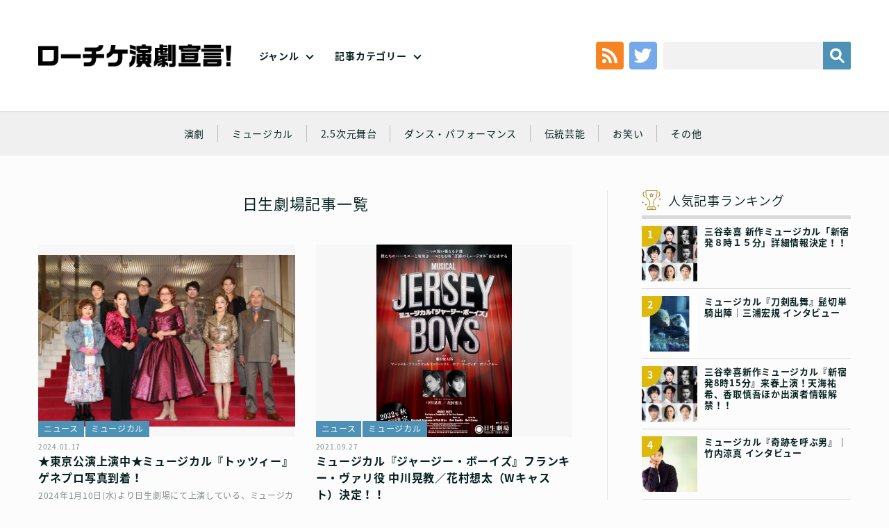

--- FILE ---
content_type: text/html; charset=UTF-8
request_url: https://engekisengen.com/genre/tag/%E6%97%A5%E7%94%9F%E5%8A%87%E5%A0%B4/
body_size: 12775
content:
<!doctype html>
<!--[if lt IE 7]><html dir="ltr" lang="ja" prefix="og: https://ogp.me/ns#" class="no-js lt-ie9 lt-ie8 lt-ie7"><![endif]-->
<!--[if (IE 7)&!(IEMobile)]><html dir="ltr" lang="ja" prefix="og: https://ogp.me/ns#" class="no-js lt-ie9 lt-ie8"><![endif]-->
<!--[if (IE 8)&!(IEMobile)]><html dir="ltr" lang="ja" prefix="og: https://ogp.me/ns#" class="no-js lt-ie9"><![endif]-->
<!--[if gt IE 8]><!--> <html dir="ltr" lang="ja" prefix="og: https://ogp.me/ns#" class="no-js no-svg" xmlns="http://www.w3.org/1999/xhtml" xmlns:og="http://opengraphprotocol.org/schema/" xmlns:fb="http://www.facebook.com/2008/fbml"><!--<![endif]-->
<head>
	
	<!-- Google tag (gtag.js) --> <script async src="https://www.googletagmanager.com/gtag/js?id=G-4RG381K2K6"></script> <script>   window.dataLayer = window.dataLayer || [];   function gtag(){dataLayer.push(arguments);}   gtag('js', new Date());   gtag('config', 'G-4RG381K2K6'); </script>
	
<meta charset="utf-8">
<meta http-equiv="x-ua-compatible" content="ie=edge">
<!-- Mobile -->
<meta name="HandheldFriendly" content="True">
<meta name="MobileOptimized" content="320">
<meta name="viewport" content="width=device-width,initial-scale=1,maximum-scale=1,user-scalable=0" id="viewport">
<!--[if lt IE 9]>
  <script src="https://engekisengen.com/wp-content/themes/engeki/js/html5shiv.js"></script>
  <script src="http://html5shiv.googlecode.com/svn/trunk/html5.js"></script>
  <script src="http://ie7-js.googlecode.com/svn/version/2.1(beta4)/IE9.js"></script>
  <script src="https://css3-mediaqueries-js.googlecode.com/svn/trunk/css3-mediaqueries.js"></script>
  <script src="//api.html5media.info/1.1.8/html5media.min.js"></script>
<![endif]-->
<!--
	Favicons
	http://realfavicongenerator.net/
-->
<!-- <link rel="shortcut icon" href="https://engekisengen.com/wp-content/themes/engeki/img/favicon/favicon.ico">
<link rel="apple-touch-icon" sizes="180x180" href="https://engekisengen.com/wp-content/themes/engeki/img/favicons/apple-touch-icon.png">
<link rel="icon" type="image/png" sizes="32x32" href="https://engekisengen.com/wp-content/themes/engeki/img/favicons/favicon-32x32.png">
<link rel="icon" type="image/png" sizes="16x16" href="https://engekisengen.com/wp-content/themes/engeki/img/favicons/favicon-16x16.png">
<link rel="manifest" href="https://engekisengen.com/wp-content/themes/engeki/img/favicons/manifest.json">
<link rel="mask-icon" href="https://engekisengen.com/wp-content/themes/engeki/img/favicons/safari-pinned-tab.svg" color="#000">
<meta name="msapplication-TileColor" content="#000">
<meta name="msapplication-TileImage" content="https://engekisengen.com/wp-content/themes/engeki/img/favicons/mstile-150x150.png">
<meta name="theme-color" content="#000"> -->
<!-- CSS & Web Font -->
<link href="https://fonts.googleapis.com/earlyaccess/notosansjapanese.css" rel="stylesheet" />
<link href="https://engekisengen.com/wp-content/themes/engeki/css/normalize.css" rel="stylesheet" type="text/css">
<link href="https://engekisengen.com/wp-content/themes/engeki/css/animate.css" rel="stylesheet" type="text/css">
<link href="https://engekisengen.com/wp-content/themes/engeki/style.css" rel="stylesheet" type="text/css">
<!-- Other -->
<link rel="pingback" href="https://engekisengen.com/xmlrpc.php">
<!--
	jQuery
	Get the latest version at…
	File: https://jquery.com/download/
	CDN: https://code.jquery.com/
	All versions: https://code.jquery.com/jquery/
-->
<script src="https://code.jquery.com/jquery-3.3.1.min.js"></script>
<script src="https://code.jquery.com/jquery-migrate-3.0.0.min.js"></script>
<script>window.jQuery || document.write('<script src="https://engekisengen.com/wp-content/themes/engeki/js/jquery-3.3.1.min.js"><\/script>')</script>
<script> if (typeof jQuery.migrateWarnings == 'undefined') document.write('<script src="/vendor/js/jquery-migrate-3.0.0.min.js"><\/script>')</script>
<script>
	// Multi-version handling
	var jQuery3 = jQuery.noConflict(true);
</script>
<title>日生劇場 | ローチケ演劇宣言！</title>
	<style>img:is([sizes="auto" i], [sizes^="auto," i]) { contain-intrinsic-size: 3000px 1500px }</style>
	
		<!-- All in One SEO 4.5.5 - aioseo.com -->
		<meta name="robots" content="max-image-preview:large" />
		<link rel="canonical" href="https://engekisengen.com/genre/tag/%E6%97%A5%E7%94%9F%E5%8A%87%E5%A0%B4/" />
		<meta name="generator" content="All in One SEO (AIOSEO) 4.5.5" />
		<meta name="google" content="nositelinkssearchbox" />
		<script type="application/ld+json" class="aioseo-schema">
			{"@context":"https:\/\/schema.org","@graph":[{"@type":"BreadcrumbList","@id":"https:\/\/engekisengen.com\/genre\/tag\/%E6%97%A5%E7%94%9F%E5%8A%87%E5%A0%B4\/#breadcrumblist","itemListElement":[{"@type":"ListItem","@id":"https:\/\/engekisengen.com\/#listItem","position":1,"name":"\u5bb6","item":"https:\/\/engekisengen.com\/","nextItem":"https:\/\/engekisengen.com\/genre\/tag\/%e6%97%a5%e7%94%9f%e5%8a%87%e5%a0%b4\/#listItem"},{"@type":"ListItem","@id":"https:\/\/engekisengen.com\/genre\/tag\/%e6%97%a5%e7%94%9f%e5%8a%87%e5%a0%b4\/#listItem","position":2,"name":"\u65e5\u751f\u5287\u5834","previousItem":"https:\/\/engekisengen.com\/#listItem"}]},{"@type":"CollectionPage","@id":"https:\/\/engekisengen.com\/genre\/tag\/%E6%97%A5%E7%94%9F%E5%8A%87%E5%A0%B4\/#collectionpage","url":"https:\/\/engekisengen.com\/genre\/tag\/%E6%97%A5%E7%94%9F%E5%8A%87%E5%A0%B4\/","name":"\u65e5\u751f\u5287\u5834 | \u30ed\u30fc\u30c1\u30b1\u6f14\u5287\u5ba3\u8a00\uff01","inLanguage":"ja","isPartOf":{"@id":"https:\/\/engekisengen.com\/#website"},"breadcrumb":{"@id":"https:\/\/engekisengen.com\/genre\/tag\/%E6%97%A5%E7%94%9F%E5%8A%87%E5%A0%B4\/#breadcrumblist"}},{"@type":"Organization","@id":"https:\/\/engekisengen.com\/#organization","name":"\u30ed\u30fc\u30c1\u30b1\u6f14\u5287\u5ba3\u8a00\uff01","url":"https:\/\/engekisengen.com\/"},{"@type":"WebSite","@id":"https:\/\/engekisengen.com\/#website","url":"https:\/\/engekisengen.com\/","name":"\u30ed\u30fc\u30c1\u30b1\u6f14\u5287\u5ba3\u8a00\uff01","description":"Just another WordPress site","inLanguage":"ja","publisher":{"@id":"https:\/\/engekisengen.com\/#organization"}}]}
		</script>
		<!-- All in One SEO -->

<link rel='dns-prefetch' href='//static.addtoany.com' />
<link rel="alternate" type="application/rss+xml" title="ローチケ演劇宣言！ &raquo; フィード" href="https://engekisengen.com/feed/" />
<link rel="alternate" type="application/rss+xml" title="ローチケ演劇宣言！ &raquo; コメントフィード" href="https://engekisengen.com/comments/feed/" />
<link rel="alternate" type="application/rss+xml" title="ローチケ演劇宣言！ &raquo; 日生劇場 タグのフィード" href="https://engekisengen.com/genre/tag/%e6%97%a5%e7%94%9f%e5%8a%87%e5%a0%b4/feed/" />
<script type="text/javascript">
/* <![CDATA[ */
window._wpemojiSettings = {"baseUrl":"https:\/\/s.w.org\/images\/core\/emoji\/15.0.3\/72x72\/","ext":".png","svgUrl":"https:\/\/s.w.org\/images\/core\/emoji\/15.0.3\/svg\/","svgExt":".svg","source":{"concatemoji":"https:\/\/engekisengen.com\/wp-includes\/js\/wp-emoji-release.min.js?ver=6.7.1"}};
/*! This file is auto-generated */
!function(i,n){var o,s,e;function c(e){try{var t={supportTests:e,timestamp:(new Date).valueOf()};sessionStorage.setItem(o,JSON.stringify(t))}catch(e){}}function p(e,t,n){e.clearRect(0,0,e.canvas.width,e.canvas.height),e.fillText(t,0,0);var t=new Uint32Array(e.getImageData(0,0,e.canvas.width,e.canvas.height).data),r=(e.clearRect(0,0,e.canvas.width,e.canvas.height),e.fillText(n,0,0),new Uint32Array(e.getImageData(0,0,e.canvas.width,e.canvas.height).data));return t.every(function(e,t){return e===r[t]})}function u(e,t,n){switch(t){case"flag":return n(e,"\ud83c\udff3\ufe0f\u200d\u26a7\ufe0f","\ud83c\udff3\ufe0f\u200b\u26a7\ufe0f")?!1:!n(e,"\ud83c\uddfa\ud83c\uddf3","\ud83c\uddfa\u200b\ud83c\uddf3")&&!n(e,"\ud83c\udff4\udb40\udc67\udb40\udc62\udb40\udc65\udb40\udc6e\udb40\udc67\udb40\udc7f","\ud83c\udff4\u200b\udb40\udc67\u200b\udb40\udc62\u200b\udb40\udc65\u200b\udb40\udc6e\u200b\udb40\udc67\u200b\udb40\udc7f");case"emoji":return!n(e,"\ud83d\udc26\u200d\u2b1b","\ud83d\udc26\u200b\u2b1b")}return!1}function f(e,t,n){var r="undefined"!=typeof WorkerGlobalScope&&self instanceof WorkerGlobalScope?new OffscreenCanvas(300,150):i.createElement("canvas"),a=r.getContext("2d",{willReadFrequently:!0}),o=(a.textBaseline="top",a.font="600 32px Arial",{});return e.forEach(function(e){o[e]=t(a,e,n)}),o}function t(e){var t=i.createElement("script");t.src=e,t.defer=!0,i.head.appendChild(t)}"undefined"!=typeof Promise&&(o="wpEmojiSettingsSupports",s=["flag","emoji"],n.supports={everything:!0,everythingExceptFlag:!0},e=new Promise(function(e){i.addEventListener("DOMContentLoaded",e,{once:!0})}),new Promise(function(t){var n=function(){try{var e=JSON.parse(sessionStorage.getItem(o));if("object"==typeof e&&"number"==typeof e.timestamp&&(new Date).valueOf()<e.timestamp+604800&&"object"==typeof e.supportTests)return e.supportTests}catch(e){}return null}();if(!n){if("undefined"!=typeof Worker&&"undefined"!=typeof OffscreenCanvas&&"undefined"!=typeof URL&&URL.createObjectURL&&"undefined"!=typeof Blob)try{var e="postMessage("+f.toString()+"("+[JSON.stringify(s),u.toString(),p.toString()].join(",")+"));",r=new Blob([e],{type:"text/javascript"}),a=new Worker(URL.createObjectURL(r),{name:"wpTestEmojiSupports"});return void(a.onmessage=function(e){c(n=e.data),a.terminate(),t(n)})}catch(e){}c(n=f(s,u,p))}t(n)}).then(function(e){for(var t in e)n.supports[t]=e[t],n.supports.everything=n.supports.everything&&n.supports[t],"flag"!==t&&(n.supports.everythingExceptFlag=n.supports.everythingExceptFlag&&n.supports[t]);n.supports.everythingExceptFlag=n.supports.everythingExceptFlag&&!n.supports.flag,n.DOMReady=!1,n.readyCallback=function(){n.DOMReady=!0}}).then(function(){return e}).then(function(){var e;n.supports.everything||(n.readyCallback(),(e=n.source||{}).concatemoji?t(e.concatemoji):e.wpemoji&&e.twemoji&&(t(e.twemoji),t(e.wpemoji)))}))}((window,document),window._wpemojiSettings);
/* ]]> */
</script>
<style id='wp-emoji-styles-inline-css' type='text/css'>

	img.wp-smiley, img.emoji {
		display: inline !important;
		border: none !important;
		box-shadow: none !important;
		height: 1em !important;
		width: 1em !important;
		margin: 0 0.07em !important;
		vertical-align: -0.1em !important;
		background: none !important;
		padding: 0 !important;
	}
</style>
<link rel='stylesheet' id='wp-block-library-css' href='https://engekisengen.com/wp-includes/css/dist/block-library/style.min.css?ver=6.7.1' type='text/css' media='all' />
<link rel='stylesheet' id='liquid-block-speech-css' href='https://engekisengen.com/wp-content/plugins/liquid-speech-balloon/css/block.css?ver=6.7.1' type='text/css' media='all' />
<style id='classic-theme-styles-inline-css' type='text/css'>
/*! This file is auto-generated */
.wp-block-button__link{color:#fff;background-color:#32373c;border-radius:9999px;box-shadow:none;text-decoration:none;padding:calc(.667em + 2px) calc(1.333em + 2px);font-size:1.125em}.wp-block-file__button{background:#32373c;color:#fff;text-decoration:none}
</style>
<style id='global-styles-inline-css' type='text/css'>
:root{--wp--preset--aspect-ratio--square: 1;--wp--preset--aspect-ratio--4-3: 4/3;--wp--preset--aspect-ratio--3-4: 3/4;--wp--preset--aspect-ratio--3-2: 3/2;--wp--preset--aspect-ratio--2-3: 2/3;--wp--preset--aspect-ratio--16-9: 16/9;--wp--preset--aspect-ratio--9-16: 9/16;--wp--preset--color--black: #000000;--wp--preset--color--cyan-bluish-gray: #abb8c3;--wp--preset--color--white: #ffffff;--wp--preset--color--pale-pink: #f78da7;--wp--preset--color--vivid-red: #cf2e2e;--wp--preset--color--luminous-vivid-orange: #ff6900;--wp--preset--color--luminous-vivid-amber: #fcb900;--wp--preset--color--light-green-cyan: #7bdcb5;--wp--preset--color--vivid-green-cyan: #00d084;--wp--preset--color--pale-cyan-blue: #8ed1fc;--wp--preset--color--vivid-cyan-blue: #0693e3;--wp--preset--color--vivid-purple: #9b51e0;--wp--preset--gradient--vivid-cyan-blue-to-vivid-purple: linear-gradient(135deg,rgba(6,147,227,1) 0%,rgb(155,81,224) 100%);--wp--preset--gradient--light-green-cyan-to-vivid-green-cyan: linear-gradient(135deg,rgb(122,220,180) 0%,rgb(0,208,130) 100%);--wp--preset--gradient--luminous-vivid-amber-to-luminous-vivid-orange: linear-gradient(135deg,rgba(252,185,0,1) 0%,rgba(255,105,0,1) 100%);--wp--preset--gradient--luminous-vivid-orange-to-vivid-red: linear-gradient(135deg,rgba(255,105,0,1) 0%,rgb(207,46,46) 100%);--wp--preset--gradient--very-light-gray-to-cyan-bluish-gray: linear-gradient(135deg,rgb(238,238,238) 0%,rgb(169,184,195) 100%);--wp--preset--gradient--cool-to-warm-spectrum: linear-gradient(135deg,rgb(74,234,220) 0%,rgb(151,120,209) 20%,rgb(207,42,186) 40%,rgb(238,44,130) 60%,rgb(251,105,98) 80%,rgb(254,248,76) 100%);--wp--preset--gradient--blush-light-purple: linear-gradient(135deg,rgb(255,206,236) 0%,rgb(152,150,240) 100%);--wp--preset--gradient--blush-bordeaux: linear-gradient(135deg,rgb(254,205,165) 0%,rgb(254,45,45) 50%,rgb(107,0,62) 100%);--wp--preset--gradient--luminous-dusk: linear-gradient(135deg,rgb(255,203,112) 0%,rgb(199,81,192) 50%,rgb(65,88,208) 100%);--wp--preset--gradient--pale-ocean: linear-gradient(135deg,rgb(255,245,203) 0%,rgb(182,227,212) 50%,rgb(51,167,181) 100%);--wp--preset--gradient--electric-grass: linear-gradient(135deg,rgb(202,248,128) 0%,rgb(113,206,126) 100%);--wp--preset--gradient--midnight: linear-gradient(135deg,rgb(2,3,129) 0%,rgb(40,116,252) 100%);--wp--preset--font-size--small: 13px;--wp--preset--font-size--medium: 20px;--wp--preset--font-size--large: 36px;--wp--preset--font-size--x-large: 42px;--wp--preset--spacing--20: 0.44rem;--wp--preset--spacing--30: 0.67rem;--wp--preset--spacing--40: 1rem;--wp--preset--spacing--50: 1.5rem;--wp--preset--spacing--60: 2.25rem;--wp--preset--spacing--70: 3.38rem;--wp--preset--spacing--80: 5.06rem;--wp--preset--shadow--natural: 6px 6px 9px rgba(0, 0, 0, 0.2);--wp--preset--shadow--deep: 12px 12px 50px rgba(0, 0, 0, 0.4);--wp--preset--shadow--sharp: 6px 6px 0px rgba(0, 0, 0, 0.2);--wp--preset--shadow--outlined: 6px 6px 0px -3px rgba(255, 255, 255, 1), 6px 6px rgba(0, 0, 0, 1);--wp--preset--shadow--crisp: 6px 6px 0px rgba(0, 0, 0, 1);}:where(.is-layout-flex){gap: 0.5em;}:where(.is-layout-grid){gap: 0.5em;}body .is-layout-flex{display: flex;}.is-layout-flex{flex-wrap: wrap;align-items: center;}.is-layout-flex > :is(*, div){margin: 0;}body .is-layout-grid{display: grid;}.is-layout-grid > :is(*, div){margin: 0;}:where(.wp-block-columns.is-layout-flex){gap: 2em;}:where(.wp-block-columns.is-layout-grid){gap: 2em;}:where(.wp-block-post-template.is-layout-flex){gap: 1.25em;}:where(.wp-block-post-template.is-layout-grid){gap: 1.25em;}.has-black-color{color: var(--wp--preset--color--black) !important;}.has-cyan-bluish-gray-color{color: var(--wp--preset--color--cyan-bluish-gray) !important;}.has-white-color{color: var(--wp--preset--color--white) !important;}.has-pale-pink-color{color: var(--wp--preset--color--pale-pink) !important;}.has-vivid-red-color{color: var(--wp--preset--color--vivid-red) !important;}.has-luminous-vivid-orange-color{color: var(--wp--preset--color--luminous-vivid-orange) !important;}.has-luminous-vivid-amber-color{color: var(--wp--preset--color--luminous-vivid-amber) !important;}.has-light-green-cyan-color{color: var(--wp--preset--color--light-green-cyan) !important;}.has-vivid-green-cyan-color{color: var(--wp--preset--color--vivid-green-cyan) !important;}.has-pale-cyan-blue-color{color: var(--wp--preset--color--pale-cyan-blue) !important;}.has-vivid-cyan-blue-color{color: var(--wp--preset--color--vivid-cyan-blue) !important;}.has-vivid-purple-color{color: var(--wp--preset--color--vivid-purple) !important;}.has-black-background-color{background-color: var(--wp--preset--color--black) !important;}.has-cyan-bluish-gray-background-color{background-color: var(--wp--preset--color--cyan-bluish-gray) !important;}.has-white-background-color{background-color: var(--wp--preset--color--white) !important;}.has-pale-pink-background-color{background-color: var(--wp--preset--color--pale-pink) !important;}.has-vivid-red-background-color{background-color: var(--wp--preset--color--vivid-red) !important;}.has-luminous-vivid-orange-background-color{background-color: var(--wp--preset--color--luminous-vivid-orange) !important;}.has-luminous-vivid-amber-background-color{background-color: var(--wp--preset--color--luminous-vivid-amber) !important;}.has-light-green-cyan-background-color{background-color: var(--wp--preset--color--light-green-cyan) !important;}.has-vivid-green-cyan-background-color{background-color: var(--wp--preset--color--vivid-green-cyan) !important;}.has-pale-cyan-blue-background-color{background-color: var(--wp--preset--color--pale-cyan-blue) !important;}.has-vivid-cyan-blue-background-color{background-color: var(--wp--preset--color--vivid-cyan-blue) !important;}.has-vivid-purple-background-color{background-color: var(--wp--preset--color--vivid-purple) !important;}.has-black-border-color{border-color: var(--wp--preset--color--black) !important;}.has-cyan-bluish-gray-border-color{border-color: var(--wp--preset--color--cyan-bluish-gray) !important;}.has-white-border-color{border-color: var(--wp--preset--color--white) !important;}.has-pale-pink-border-color{border-color: var(--wp--preset--color--pale-pink) !important;}.has-vivid-red-border-color{border-color: var(--wp--preset--color--vivid-red) !important;}.has-luminous-vivid-orange-border-color{border-color: var(--wp--preset--color--luminous-vivid-orange) !important;}.has-luminous-vivid-amber-border-color{border-color: var(--wp--preset--color--luminous-vivid-amber) !important;}.has-light-green-cyan-border-color{border-color: var(--wp--preset--color--light-green-cyan) !important;}.has-vivid-green-cyan-border-color{border-color: var(--wp--preset--color--vivid-green-cyan) !important;}.has-pale-cyan-blue-border-color{border-color: var(--wp--preset--color--pale-cyan-blue) !important;}.has-vivid-cyan-blue-border-color{border-color: var(--wp--preset--color--vivid-cyan-blue) !important;}.has-vivid-purple-border-color{border-color: var(--wp--preset--color--vivid-purple) !important;}.has-vivid-cyan-blue-to-vivid-purple-gradient-background{background: var(--wp--preset--gradient--vivid-cyan-blue-to-vivid-purple) !important;}.has-light-green-cyan-to-vivid-green-cyan-gradient-background{background: var(--wp--preset--gradient--light-green-cyan-to-vivid-green-cyan) !important;}.has-luminous-vivid-amber-to-luminous-vivid-orange-gradient-background{background: var(--wp--preset--gradient--luminous-vivid-amber-to-luminous-vivid-orange) !important;}.has-luminous-vivid-orange-to-vivid-red-gradient-background{background: var(--wp--preset--gradient--luminous-vivid-orange-to-vivid-red) !important;}.has-very-light-gray-to-cyan-bluish-gray-gradient-background{background: var(--wp--preset--gradient--very-light-gray-to-cyan-bluish-gray) !important;}.has-cool-to-warm-spectrum-gradient-background{background: var(--wp--preset--gradient--cool-to-warm-spectrum) !important;}.has-blush-light-purple-gradient-background{background: var(--wp--preset--gradient--blush-light-purple) !important;}.has-blush-bordeaux-gradient-background{background: var(--wp--preset--gradient--blush-bordeaux) !important;}.has-luminous-dusk-gradient-background{background: var(--wp--preset--gradient--luminous-dusk) !important;}.has-pale-ocean-gradient-background{background: var(--wp--preset--gradient--pale-ocean) !important;}.has-electric-grass-gradient-background{background: var(--wp--preset--gradient--electric-grass) !important;}.has-midnight-gradient-background{background: var(--wp--preset--gradient--midnight) !important;}.has-small-font-size{font-size: var(--wp--preset--font-size--small) !important;}.has-medium-font-size{font-size: var(--wp--preset--font-size--medium) !important;}.has-large-font-size{font-size: var(--wp--preset--font-size--large) !important;}.has-x-large-font-size{font-size: var(--wp--preset--font-size--x-large) !important;}
:where(.wp-block-post-template.is-layout-flex){gap: 1.25em;}:where(.wp-block-post-template.is-layout-grid){gap: 1.25em;}
:where(.wp-block-columns.is-layout-flex){gap: 2em;}:where(.wp-block-columns.is-layout-grid){gap: 2em;}
:root :where(.wp-block-pullquote){font-size: 1.5em;line-height: 1.6;}
</style>
<link rel='stylesheet' id='wordpress-popular-posts-css-css' href='https://engekisengen.com/wp-content/plugins/wordpress-popular-posts/assets/css/wpp.css?ver=6.4.0' type='text/css' media='all' />
<link rel='stylesheet' id='addtoany-css' href='https://engekisengen.com/wp-content/plugins/add-to-any/addtoany.min.css?ver=1.16' type='text/css' media='all' />
<script type="text/javascript" id="addtoany-core-js-before">
/* <![CDATA[ */
window.a2a_config=window.a2a_config||{};a2a_config.callbacks=[];a2a_config.overlays=[];a2a_config.templates={};a2a_localize = {
	Share: "共有",
	Save: "ブックマーク",
	Subscribe: "購読",
	Email: "メール",
	Bookmark: "ブックマーク",
	ShowAll: "すべて表示する",
	ShowLess: "小さく表示する",
	FindServices: "サービスを探す",
	FindAnyServiceToAddTo: "追加するサービスを今すぐ探す",
	PoweredBy: "Powered by",
	ShareViaEmail: "メールでシェアする",
	SubscribeViaEmail: "メールで購読する",
	BookmarkInYourBrowser: "ブラウザにブックマーク",
	BookmarkInstructions: "このページをブックマークするには、 Ctrl+D または \u2318+D を押下。",
	AddToYourFavorites: "お気に入りに追加",
	SendFromWebOrProgram: "任意のメールアドレスまたはメールプログラムから送信",
	EmailProgram: "メールプログラム",
	More: "詳細&#8230;",
	ThanksForSharing: "共有ありがとうございます !",
	ThanksForFollowing: "フォローありがとうございます !"
};
/* ]]> */
</script>
<script type="text/javascript" async src="https://static.addtoany.com/menu/page.js" id="addtoany-core-js"></script>
<script type="text/javascript" src="https://engekisengen.com/wp-includes/js/jquery/jquery.min.js?ver=3.7.1" id="jquery-core-js"></script>
<script type="text/javascript" src="https://engekisengen.com/wp-includes/js/jquery/jquery-migrate.min.js?ver=3.4.1" id="jquery-migrate-js"></script>
<script type="text/javascript" async src="https://engekisengen.com/wp-content/plugins/add-to-any/addtoany.min.js?ver=1.1" id="addtoany-jquery-js"></script>
<script type="application/json" id="wpp-json">

{"sampling_active":0,"sampling_rate":100,"ajax_url":"https:\/\/engekisengen.com\/wp-json\/wordpress-popular-posts\/v1\/popular-posts","api_url":"https:\/\/engekisengen.com\/wp-json\/wordpress-popular-posts","ID":0,"token":"5651dba3c6","lang":0,"debug":0}

</script>
<script type="text/javascript" src="https://engekisengen.com/wp-content/plugins/wordpress-popular-posts/assets/js/wpp.min.js?ver=6.4.0" id="wpp-js-js"></script>
<link rel="https://api.w.org/" href="https://engekisengen.com/wp-json/" /><link rel="alternate" title="JSON" type="application/json" href="https://engekisengen.com/wp-json/wp/v2/tags/3403" /><link rel="EditURI" type="application/rsd+xml" title="RSD" href="https://engekisengen.com/xmlrpc.php?rsd" />
<style type="text/css">.liquid-speech-balloon-00 .liquid-speech-balloon-avatar { background-image: url("https://engekisengen.com/wp-content/uploads/2022/02/toumei.png"); } .liquid-speech-balloon-01 .liquid-speech-balloon-avatar { background-image: url("https://engekisengen.com/wp-content/uploads/2022/02/thumb_shira.png"); } .liquid-speech-balloon-02 .liquid-speech-balloon-avatar { background-image: url("https://engekisengen.com/wp-content/uploads/2022/02/thumb_ozawa.png"); } .liquid-speech-balloon-03 .liquid-speech-balloon-avatar { background-image: url("https://engekisengen.com/wp-content/uploads/2022/02/thumb____.png"); } .liquid-speech-balloon-04 .liquid-speech-balloon-avatar { background-image: url("https://engekisengen.com/wp-content/uploads/2026/01/katagirimiho2.png"); } .liquid-speech-balloon-05 .liquid-speech-balloon-avatar { background-image: url("https://engekisengen.com/wp-content/uploads/2022/08/4a76b158301c98d96ad924d75ea80abd.png"); } .liquid-speech-balloon-06 .liquid-speech-balloon-avatar { background-image: url("https://engekisengen.com/wp-content/uploads/2022/02/thumb_tokunaga.png"); } .liquid-speech-balloon-07 .liquid-speech-balloon-avatar { background-image: url("https://engekisengen.com/wp-content/uploads/2022/02/thumb_kono.png"); } .liquid-speech-balloon-08 .liquid-speech-balloon-avatar { background-image: url("https://engekisengen.com/wp-content/uploads/2022/02/thumb_nakagawa.png"); } .liquid-speech-balloon-09 .liquid-speech-balloon-avatar { background-image: url("https://engekisengen.com/wp-content/uploads/2022/04/Micros.png"); } .liquid-speech-balloon-10 .liquid-speech-balloon-avatar { background-image: url("https://engekisengen.com/wp-content/uploads/2022/02/thumb__.png"); } .liquid-speech-balloon-11 .liquid-speech-balloon-avatar { background-image: url("https://engekisengen.com/wp-content/uploads/2022/02/thumb_maru.png"); } .liquid-speech-balloon-12 .liquid-speech-balloon-avatar { background-image: url("https://engekisengen.com/wp-content/uploads/2022/02/thumb_ta.png"); } .liquid-speech-balloon-13 .liquid-speech-balloon-avatar { background-image: url("https://engekisengen.com/wp-content/uploads/2022/02/thumb_yokokawa.png"); } .liquid-speech-balloon-14 .liquid-speech-balloon-avatar { background-image: url("https://engekisengen.com/wp-content/uploads/2022/02/thumb_oouchi.png"); } .liquid-speech-balloon-15 .liquid-speech-balloon-avatar { background-image: url("https://engekisengen.com/wp-content/uploads/2022/07/2cd61c210f71ca825ebc9c1aef90884c-1.png"); } .liquid-speech-balloon-16 .liquid-speech-balloon-avatar { background-image: url("https://engekisengen.com/wp-content/uploads/2022/03/yamazakikenta.png"); } .liquid-speech-balloon-17 .liquid-speech-balloon-avatar { background-image: url("https://engekisengen.com/wp-content/uploads/2022/04/iwamura.png"); } .liquid-speech-balloon-18 .liquid-speech-balloon-avatar { background-image: url("https://engekisengen.com/wp-content/uploads/2025/01/3da91e373a1d5f5ed112510c9f311967.jpg"); } .liquid-speech-balloon-19 .liquid-speech-balloon-avatar { background-image: url("https://engekisengen.com/wp-content/uploads/2022/11/79c48a9b277caafbbb8975c34885c8cb.jpg"); } .liquid-speech-balloon-20 .liquid-speech-balloon-avatar { background-image: url("https://engekisengen.com/wp-content/uploads/2023/01/e43536bf3f028f13c472819df1daf507.png"); } .liquid-speech-balloon-21 .liquid-speech-balloon-avatar { background-image: url("https://engekisengen.com/wp-content/uploads/2023/04/d3039070-e406-47b9-983f-91c383b7a426.jpg"); } .liquid-speech-balloon-22 .liquid-speech-balloon-avatar { background-image: url("https://engekisengen.com/wp-content/uploads/2023/07/igita01.jpg"); } .liquid-speech-balloon-23 .liquid-speech-balloon-avatar { background-image: url("https://engekisengen.com/wp-content/uploads/2023/07/061385699b3ca887b4a0e9f4772dd331.jpg"); } .liquid-speech-balloon-24 .liquid-speech-balloon-avatar { background-image: url("https://engekisengen.com/wp-content/uploads/2023/07/534457e0b109cf40caf152d4607ce44a.jpg"); } .liquid-speech-balloon-25 .liquid-speech-balloon-avatar { background-image: url("https://engekisengen.com/wp-content/uploads/2023/09/dc3906fa36975677399f54888b6184b8.jpg"); } .liquid-speech-balloon-26 .liquid-speech-balloon-avatar { background-image: url("https://engekisengen.com/wp-content/uploads/2023/09/d7061221202d1bd30481986e81bdd31d.jpg"); } .liquid-speech-balloon-27 .liquid-speech-balloon-avatar { background-image: url("https://engekisengen.com/wp-content/uploads/2023/09/7a9189f5e1db645f539012921bb19c42.jpg"); } .liquid-speech-balloon-28 .liquid-speech-balloon-avatar { background-image: url("https://engekisengen.com/wp-content/uploads/2023/09/9261e2e7dd2f2dc153de8a70f894132f.jpg"); } .liquid-speech-balloon-29 .liquid-speech-balloon-avatar { background-image: url("https://engekisengen.com/wp-content/uploads/2023/12/a52c122989b1c6ee53371cb9ac4d6deb.jpg"); } .liquid-speech-balloon-30 .liquid-speech-balloon-avatar { background-image: url("https://engekisengen.com/wp-content/uploads/2024/02/71e31d897b00aaecf7782fb24cbfed7d.jpg"); } .liquid-speech-balloon-31 .liquid-speech-balloon-avatar { background-image: url("https://engekisengen.com/wp-content/uploads/2024/07/fbecf03019a75c41d6d4ebee1c95e157.jpg"); } .liquid-speech-balloon-32 .liquid-speech-balloon-avatar { background-image: url("https://engekisengen.com/wp-content/uploads/2025/03/c45a4b75da918aa8e79972fd2c8d6e26.jpg"); } .liquid-speech-balloon-33 .liquid-speech-balloon-avatar { background-image: url("https://engekisengen.com/wp-content/uploads/2025/07/ogura.jpg"); } .liquid-speech-balloon-34 .liquid-speech-balloon-avatar { background-image: url("https://engekisengen.com/wp-content/uploads/2025/07/n00.jpg"); } .liquid-speech-balloon-35 .liquid-speech-balloon-avatar { background-image: url("https://engekisengen.com/wp-content/uploads/2025/12/icon.jpg"); } .liquid-speech-balloon-36 .liquid-speech-balloon-avatar { background-image: url("https://engekisengen.com/wp-content/uploads/2025/12/4b7fa4457c81aebc894c46fbd8f086fd-2.jpg"); } .liquid-speech-balloon-01 .liquid-speech-balloon-avatar::after { content: "白"; } .liquid-speech-balloon-02 .liquid-speech-balloon-avatar::after { content: "小沢道成"; } .liquid-speech-balloon-03 .liquid-speech-balloon-avatar::after { content: "安藤玉恵"; } .liquid-speech-balloon-04 .liquid-speech-balloon-avatar::after { content: "片桐美穂"; } .liquid-speech-balloon-05 .liquid-speech-balloon-avatar::after { content: "田代明"; } .liquid-speech-balloon-06 .liquid-speech-balloon-avatar::after { content: "徳永京子"; } .liquid-speech-balloon-07 .liquid-speech-balloon-avatar::after { content: "河野桃子"; } .liquid-speech-balloon-08 .liquid-speech-balloon-avatar::after { content: "中川實穗"; } .liquid-speech-balloon-09 .liquid-speech-balloon-avatar::after { content: "古内かほ"; } .liquid-speech-balloon-10 .liquid-speech-balloon-avatar::after { content: "マロ"; } .liquid-speech-balloon-11 .liquid-speech-balloon-avatar::after { content: "まる"; } .liquid-speech-balloon-12 .liquid-speech-balloon-avatar::after { content: "た"; } .liquid-speech-balloon-13 .liquid-speech-balloon-avatar::after { content: "横川良明"; } .liquid-speech-balloon-14 .liquid-speech-balloon-avatar::after { content: "大内弓子"; } .liquid-speech-balloon-15 .liquid-speech-balloon-avatar::after { content: "日高ボブ美"; } .liquid-speech-balloon-16 .liquid-speech-balloon-avatar::after { content: "山崎健太"; } .liquid-speech-balloon-17 .liquid-speech-balloon-avatar::after { content: "岩村美佳"; } .liquid-speech-balloon-18 .liquid-speech-balloon-avatar::after { content: "東野良平"; } .liquid-speech-balloon-19 .liquid-speech-balloon-avatar::after { content: "海路"; } .liquid-speech-balloon-20 .liquid-speech-balloon-avatar::after { content: "高野ゆらこ"; } .liquid-speech-balloon-21 .liquid-speech-balloon-avatar::after { content: "萩田頌豊与"; } .liquid-speech-balloon-22 .liquid-speech-balloon-avatar::after { content: "異儀田夏葉"; } .liquid-speech-balloon-23 .liquid-speech-balloon-avatar::after { content: "釣木文恵"; } .liquid-speech-balloon-24 .liquid-speech-balloon-avatar::after { content: "井ノ口裕子"; } .liquid-speech-balloon-25 .liquid-speech-balloon-avatar::after { content: "瀬戸さおり"; } .liquid-speech-balloon-26 .liquid-speech-balloon-avatar::after { content: "菅原永二"; } .liquid-speech-balloon-27 .liquid-speech-balloon-avatar::after { content: "青柳翔"; } .liquid-speech-balloon-28 .liquid-speech-balloon-avatar::after { content: "高橋惠子"; } .liquid-speech-balloon-29 .liquid-speech-balloon-avatar::after { content: "佐久間麻由"; } .liquid-speech-balloon-30 .liquid-speech-balloon-avatar::after { content: "滑川喬樹"; } .liquid-speech-balloon-31 .liquid-speech-balloon-avatar::after { content: "野田慈伸"; } .liquid-speech-balloon-32 .liquid-speech-balloon-avatar::after { content: "吉永美和子"; } .liquid-speech-balloon-33 .liquid-speech-balloon-avatar::after { content: "尾倉ケント"; } .liquid-speech-balloon-34 .liquid-speech-balloon-avatar::after { content: "サンプル"; } .liquid-speech-balloon-35 .liquid-speech-balloon-avatar::after { content: "椎木樹人"; } .liquid-speech-balloon-36 .liquid-speech-balloon-avatar::after { content: "尾崎優人"; } </style>
            <style id="wpp-loading-animation-styles">@-webkit-keyframes bgslide{from{background-position-x:0}to{background-position-x:-200%}}@keyframes bgslide{from{background-position-x:0}to{background-position-x:-200%}}.wpp-widget-placeholder,.wpp-widget-block-placeholder,.wpp-shortcode-placeholder{margin:0 auto;width:60px;height:3px;background:#dd3737;background:linear-gradient(90deg,#dd3737 0%,#571313 10%,#dd3737 100%);background-size:200% auto;border-radius:3px;-webkit-animation:bgslide 1s infinite linear;animation:bgslide 1s infinite linear}</style>
            <link rel="icon" href="https://engekisengen.com/wp-content/uploads/2023/07/logo_230710-120x120.ico" sizes="32x32" />
<link rel="icon" href="https://engekisengen.com/wp-content/uploads/2023/07/logo_230710.ico" sizes="192x192" />
<link rel="apple-touch-icon" href="https://engekisengen.com/wp-content/uploads/2023/07/logo_230710.ico" />
<meta name="msapplication-TileImage" content="https://engekisengen.com/wp-content/uploads/2023/07/logo_230710.ico" />
		<style type="text/css" id="wp-custom-css">
			ul.sub_nav li {
    padding: 0 20px;
}

		</style>
		<link href="https://engekisengen.com/wp-content/themes/engeki/override.css" rel="stylesheet" type="text/css">

</head>
<body class="archive tag tag-3403" itemscope itemtype="http://schema.org/WebPage"  oncontextmenu="return false;">

<!--[if lt IE 8]>
	<p class="browserupgrade">You are using an <strong>outdated</strong> browser. Please <a href="http://browsehappy.com/">upgrade your browser</a> to improve your experience.</p>
<![endif]-->

<!-- Root -->
<div id="root" class="root">

	
<!-- Header -->
<header role="banner" id="header" class="header">
	<div class="inner">
		<!-- Logo -->
		<h1>
			<a href="/" class="logo"><img src="https://engekisengen.com/wp-content/themes/engeki/img/logo.png" alt=""></a>
		</h1>

		<!-- Menu Toggle -->
		<div id="nav-toggle" class="sp">
			<span></span><span></span><span></span>
		</div>
		<!-- Search Toggle -->
		<div id="search-toggle" class="sp">
			<img width="27px" src="https://engekisengen.com/wp-content/themes/engeki/img/header/search-toggle.svg" alt="検索">
		</div>

		<!-- Dropdown Navigation -->
		<nav role="navigation" id="g_nav">
			<ul id="menu-genre" class="g_nav_ul"><li id="menu-item-84" class="arrow menu-item menu-item-type-custom menu-item-object-custom menu-item-has-children menu-item-84"><a>ジャンル</a>
<ul class="sub-menu">
	<li id="menu-item-82" class="menu-item menu-item-type-taxonomy menu-item-object-genre menu-item-82"><a href="https://engekisengen.com/genre/genre/play/">演劇</a></li>
	<li id="menu-item-80" class="menu-item menu-item-type-taxonomy menu-item-object-genre menu-item-80"><a href="https://engekisengen.com/genre/genre/musical/">ミュージカル</a></li>
	<li id="menu-item-77" class="menu-item menu-item-type-taxonomy menu-item-object-genre menu-item-77"><a href="https://engekisengen.com/genre/genre/2_5d/">2.5次元舞台</a></li>
	<li id="menu-item-83" class="isLong menu-item menu-item-type-taxonomy menu-item-object-genre menu-item-83"><a href="https://engekisengen.com/genre/genre/dance-performance/">ダンス・パフォーマンス</a></li>
	<li id="menu-item-81" class="menu-item menu-item-type-taxonomy menu-item-object-genre menu-item-81"><a href="https://engekisengen.com/genre/genre/tranditional/">伝統芸能</a></li>
	<li id="menu-item-78" class="menu-item menu-item-type-taxonomy menu-item-object-genre menu-item-78"><a href="https://engekisengen.com/genre/genre/comedy/">お笑い</a></li>
	<li id="menu-item-92087" class="isLong menu-item menu-item-type-taxonomy menu-item-object-genre menu-item-92087"><a href="https://engekisengen.com/genre/genre/engekisengenbeta/">演劇宣言β版記事</a></li>
	<li id="menu-item-79" class="menu-item menu-item-type-taxonomy menu-item-object-genre menu-item-79"><a href="https://engekisengen.com/genre/genre/other/">その他</a></li>
</ul>
</li>
</ul><ul id="menu-category" class="g_nav_ul"><li id="menu-item-76" class="arrow menu-item menu-item-type-custom menu-item-object-custom menu-item-has-children menu-item-76"><a>記事カテゴリー</a>
<ul class="sub-menu">
	<li id="menu-item-73" class="menu-item menu-item-type-taxonomy menu-item-object-category menu-item-73"><a href="https://engekisengen.com/genre/category/news/">ニュース</a></li>
	<li id="menu-item-72" class="menu-item menu-item-type-taxonomy menu-item-object-category menu-item-72"><a href="https://engekisengen.com/genre/category/interview/">インタビュー</a></li>
	<li id="menu-item-75" class="menu-item menu-item-type-taxonomy menu-item-object-category menu-item-75"><a href="https://engekisengen.com/genre/category/column/">連載</a></li>
	<li id="menu-item-74" class="menu-item menu-item-type-taxonomy menu-item-object-category menu-item-74"><a href="https://engekisengen.com/genre/category/report/">レポート</a></li>
	<li id="menu-item-11523" class="menu-item menu-item-type-taxonomy menu-item-object-category menu-item-11523"><a href="https://engekisengen.com/genre/category/ticket-info/">チケット情報</a></li>
	<li id="menu-item-92088" class="menu-item menu-item-type-taxonomy menu-item-object-category menu-item-92088"><a href="https://engekisengen.com/genre/category/archive/">アーカイブ</a></li>
</ul>
</li>
</ul>			<div class="g_nav_sns">
				<a class="g_nav_sns-a" href="/feed/" target="_blank"><img width="40px" src="https://engekisengen.com/wp-content/themes/engeki/img/header/rss.svg" alt="RSS"></a>
				<a class="g_nav_sns-a" href="https://twitter.com/l_tike_stage" target="_blank"><img width="40px" src="https://engekisengen.com/wp-content/themes/engeki/img/header/twitter.svg" alt="Twitter"></a>
			</div><!-- .g_navi-sns -->
		</nav>

		<!-- Search -->
		<form id="header-form" class="header-form" role="search" method="get" action="https://engekisengen.com/">
			<a href="/feed/" target="_blank"><img src="https://engekisengen.com/wp-content/themes/engeki/img/header/rss.svg" alt="RSS"></a>
			<a href="https://twitter.com/l_tike_stage" target="_blank"><img src="https://engekisengen.com/wp-content/themes/engeki/img/header/twitter.svg" alt="Twitter"></a>
			<input type="search" name="s"><button type="submit"><img src="https://engekisengen.com/wp-content/themes/engeki/img/header/search.svg" alt="キーワード検索"></button>
			<!-- <input type="search" name="s"><input type="image" src="https://engekisengen.com/wp-content/themes/engeki/img/header/search.svg" alt="キーワード検索"> -->
		</form>

	</div><!-- .inner -->
</header>	
	<!-- Sub Navigation -->
	<nav id="sub_nav" class="wow fadeIn" data-wow-duration="1.5s">
		<ul id="menu-sub-navigation" class="sub_nav"><li id="menu-item-99" class="menu-item menu-item-type-taxonomy menu-item-object-genre menu-item-99"><a href="https://engekisengen.com/genre/genre/play/">演劇</a></li>
<li id="menu-item-97" class="menu-item menu-item-type-taxonomy menu-item-object-genre menu-item-97"><a href="https://engekisengen.com/genre/genre/musical/">ミュージカル</a></li>
<li id="menu-item-93" class="menu-item menu-item-type-taxonomy menu-item-object-genre menu-item-93"><a href="https://engekisengen.com/genre/genre/2_5d/">2.5次元舞台</a></li>
<li id="menu-item-96" class="menu-item menu-item-type-taxonomy menu-item-object-genre menu-item-96"><a href="https://engekisengen.com/genre/genre/dance-performance/">ダンス・パフォーマンス</a></li>
<li id="menu-item-98" class="menu-item menu-item-type-taxonomy menu-item-object-genre menu-item-98"><a href="https://engekisengen.com/genre/genre/tranditional/">伝統芸能</a></li>
<li id="menu-item-94" class="menu-item menu-item-type-taxonomy menu-item-object-genre menu-item-94"><a href="https://engekisengen.com/genre/genre/comedy/">お笑い</a></li>
<li id="menu-item-95" class="menu-item menu-item-type-taxonomy menu-item-object-genre menu-item-95"><a href="https://engekisengen.com/genre/genre/other/">その他</a></li>
</ul>	</nav><!-- #sub_nav -->

	<!-- Main -->
		<main id="main" class="normal" role="main">
		<div class="inner clearfix">
<div class="contents">

	<section class="post_list">
				<h2 class="headline"><span>日生劇場記事一覧</span></h2>
		<div class="posts-row">
			
<div class="post_box wow fadeIn" data-wow-duration="1.5s">
	<div class="thumb">
		<a class="thumb-a" href="https://engekisengen.com/genre/musical/73805/" title="★東京公演上演中★ミュージカル『トッツィー』ゲネプロ写真到着！">
			<img width="770" height="513" src="https://engekisengen.com/wp-content/uploads/2024/01/K_0066-770x513.jpg" class="attachment-large size-large wp-post-image" alt="" decoding="async" fetchpriority="high" srcset="https://engekisengen.com/wp-content/uploads/2024/01/K_0066-770x513.jpg 770w, https://engekisengen.com/wp-content/uploads/2024/01/K_0066-370x247.jpg 370w, https://engekisengen.com/wp-content/uploads/2024/01/K_0066-1536x1024.jpg 1536w, https://engekisengen.com/wp-content/uploads/2024/01/K_0066-2048x1365.jpg 2048w" sizes="(max-width: 770px) 100vw, 770px" />		</a>
		<ul class="cat">
			<li><a href="https://engekisengen.com/genre/category/news/">ニュース</a></li><li><a href="https://engekisengen.com/genre/genre/musical/">ミュージカル</a></li>		</ul>
	</div><!-- .thumb -->
	<p class="date">2024.01.17</p>
	<h3>
		<a href="https://engekisengen.com/genre/musical/73805/" title="★東京公演上演中★ミュージカル『トッツィー』ゲネプロ写真到着！">
			★東京公演上演中★ミュージカル『トッツィー』ゲネプロ写真到着！		</a>
	</h3>
	<p class="post_read">2024年1月10日(水)より日生劇場にて上演している、ミュージカル『トッツィー』の初日前日囲み取材が行われ…</p>
</div>
<div class="post_box wow fadeIn" data-wow-duration="1.5s">
	<div class="thumb">
		<a class="thumb-a" href="https://engekisengen.com/genre/musical/30904/" title="ミュージカル『ジャージー・ボーイズ』フランキー・ヴァリ役 中川晃教／花村想太（Wキャスト）決定！！">
			<img width="543" height="770" src="https://engekisengen.com/wp-content/uploads/2021/09/20210927-j001.jpg" class="attachment-large size-large wp-post-image" alt="" decoding="async" srcset="https://engekisengen.com/wp-content/uploads/2021/09/20210927-j001.jpg 543w, https://engekisengen.com/wp-content/uploads/2021/09/20210927-j001-261x370.jpg 261w" sizes="(max-width: 543px) 100vw, 543px" />		</a>
		<ul class="cat">
			<li><a href="https://engekisengen.com/genre/category/news/">ニュース</a></li><li><a href="https://engekisengen.com/genre/genre/musical/">ミュージカル</a></li>		</ul>
	</div><!-- .thumb -->
	<p class="date">2021.09.27</p>
	<h3>
		<a href="https://engekisengen.com/genre/musical/30904/" title="ミュージカル『ジャージー・ボーイズ』フランキー・ヴァリ役 中川晃教／花村想太（Wキャスト）決定！！">
			ミュージカル『ジャージー・ボーイズ』フランキー・ヴァリ役 中川晃教／花村想太（Wキャスト）決定！！		</a>
	</h3>
	<p class="post_read">数多の大ヒットナンバーで構成されたミュージカル『ジャージー・ボーイズ』は、2004年に世界初演、翌年200…</p>
</div>		</div><!-- .posts-row -->

		
	</section>
</div><!-- .contents -->


<!-- Side Menu -->
<aside class="sidebar" role="complementary">
	<nav class="sidebar-tab-nav">
		<ul>
			<li class="sidebar-tab-btn ranking focus" data-target="0"><span>人気記事</span></li>
			<li class="sidebar-tab-btn recommend" data-target="1"><span>オススメ記事</span></li>
		</ul>
	</nav><!-- .sidebar-tab-nav -->
	<div class="sidebar-inner clearfix">
		<section id="block-2" class="widget-sect widget_block"><div class="widget popular-posts"><h2 class="headline2">人気記事ランキング</h2><div class="wpp-list">
<div class="wpp">
  <a href="https://engekisengen.com/genre/play/124225/" target="_self"><img src="https://engekisengen.com/wp-content/uploads/wordpress-popular-posts/124225-featured-80x80.webp" srcset="https://engekisengen.com/wp-content/uploads/wordpress-popular-posts/124225-featured-80x80.webp, https://engekisengen.com/wp-content/uploads/wordpress-popular-posts/124225-featured-80x80@1.5x.webp 1.5x, https://engekisengen.com/wp-content/uploads/wordpress-popular-posts/124225-featured-80x80@2x.webp 2x, https://engekisengen.com/wp-content/uploads/wordpress-popular-posts/124225-featured-80x80@2.5x.webp 2.5x, https://engekisengen.com/wp-content/uploads/wordpress-popular-posts/124225-featured-80x80@3x.webp 3x" width="80" height="80" alt="" class="wpp-thumbnail wpp_featured wpp_cached_thumb" decoding="async" loading="lazy"></a>
  <h4><a href="https://engekisengen.com/genre/play/124225/" class="wpp-post-title" target="_self">三谷幸喜 新作ミュージカル「新宿発８時１５分」詳細情報決定！！</a></h4>
</div>
<div class="wpp">
  <a href="https://engekisengen.com/genre/2_5d/123466/" target="_self"><img src="https://engekisengen.com/wp-content/uploads/wordpress-popular-posts/123466-featured-80x80.jpg" srcset="https://engekisengen.com/wp-content/uploads/wordpress-popular-posts/123466-featured-80x80.jpg, https://engekisengen.com/wp-content/uploads/wordpress-popular-posts/123466-featured-80x80@1.5x.jpg 1.5x, https://engekisengen.com/wp-content/uploads/wordpress-popular-posts/123466-featured-80x80@2x.jpg 2x, https://engekisengen.com/wp-content/uploads/wordpress-popular-posts/123466-featured-80x80@2.5x.jpg 2.5x, https://engekisengen.com/wp-content/uploads/wordpress-popular-posts/123466-featured-80x80@3x.jpg 3x" width="80" height="80" alt="" class="wpp-thumbnail wpp_featured wpp_cached_thumb" decoding="async" loading="lazy"></a>
  <h4><a href="https://engekisengen.com/genre/2_5d/123466/" class="wpp-post-title" target="_self">ミュージカル『刀剣乱舞』髭切単騎出陣｜三浦宏規 インタビュー</a></h4>
</div>
<div class="wpp">
  <a href="https://engekisengen.com/genre/musical/119866/" target="_self"><img src="https://engekisengen.com/wp-content/uploads/wordpress-popular-posts/119866-featured-80x80.jpg" srcset="https://engekisengen.com/wp-content/uploads/wordpress-popular-posts/119866-featured-80x80.jpg, https://engekisengen.com/wp-content/uploads/wordpress-popular-posts/119866-featured-80x80@1.5x.jpg 1.5x, https://engekisengen.com/wp-content/uploads/wordpress-popular-posts/119866-featured-80x80@2x.jpg 2x, https://engekisengen.com/wp-content/uploads/wordpress-popular-posts/119866-featured-80x80@2.5x.jpg 2.5x, https://engekisengen.com/wp-content/uploads/wordpress-popular-posts/119866-featured-80x80@3x.jpg 3x" width="80" height="80" alt="" class="wpp-thumbnail wpp_featured wpp_cached_thumb" decoding="async" loading="lazy"></a>
  <h4><a href="https://engekisengen.com/genre/musical/119866/" class="wpp-post-title" target="_self">三谷幸喜新作ミュージカル『新宿発8時15分』来春上演！天海祐希、香取慎吾ほか出演者情報解禁！！</a></h4>
</div>
<div class="wpp">
  <a href="https://engekisengen.com/genre/musical/123624/" target="_self"><img src="https://engekisengen.com/wp-content/uploads/wordpress-popular-posts/123624-featured-80x80.jpg" srcset="https://engekisengen.com/wp-content/uploads/wordpress-popular-posts/123624-featured-80x80.jpg, https://engekisengen.com/wp-content/uploads/wordpress-popular-posts/123624-featured-80x80@1.5x.jpg 1.5x, https://engekisengen.com/wp-content/uploads/wordpress-popular-posts/123624-featured-80x80@2x.jpg 2x, https://engekisengen.com/wp-content/uploads/wordpress-popular-posts/123624-featured-80x80@2.5x.jpg 2.5x, https://engekisengen.com/wp-content/uploads/wordpress-popular-posts/123624-featured-80x80@3x.jpg 3x" width="80" height="80" alt="" class="wpp-thumbnail wpp_featured wpp_cached_thumb" decoding="async" loading="lazy"></a>
  <h4><a href="https://engekisengen.com/genre/musical/123624/" class="wpp-post-title" target="_self">ミュージカル『奇跡を呼ぶ男』｜竹内涼真 インタビュー</a></h4>
</div>
<div class="wpp">
  <a href="https://engekisengen.com/genre/play/123274/" target="_self"><img src="https://engekisengen.com/wp-content/uploads/wordpress-popular-posts/123274-featured-80x80.jpg" srcset="https://engekisengen.com/wp-content/uploads/wordpress-popular-posts/123274-featured-80x80.jpg, https://engekisengen.com/wp-content/uploads/wordpress-popular-posts/123274-featured-80x80@1.5x.jpg 1.5x, https://engekisengen.com/wp-content/uploads/wordpress-popular-posts/123274-featured-80x80@2x.jpg 2x, https://engekisengen.com/wp-content/uploads/wordpress-popular-posts/123274-featured-80x80@2.5x.jpg 2.5x, https://engekisengen.com/wp-content/uploads/wordpress-popular-posts/123274-featured-80x80@3x.jpg 3x" width="80" height="80" alt="" class="wpp-thumbnail wpp_featured wpp_cached_thumb" decoding="async" loading="lazy"></a>
  <h4><a href="https://engekisengen.com/genre/play/123274/" class="wpp-post-title" target="_self">PARCO PRODUCE 2026『プレゼント・ラフター』│稲垣吾郎 インタビュー</a></h4>
</div>

</div></div></section><section id="recommended_posts_widget-2" class="widget-sect recommended-posts"><h2 class="headline2">オススメ記事</h2>		<div class="rp">
			<picture>
				<a href="https://engekisengen.com/genre/play/124667/" title="『またここか』奥野壮×浅利陽介 インタビュー">
					<img width="150" height="150" src="https://engekisengen.com/wp-content/uploads/2026/01/main-9-150x150.jpg" class="attachment-thumbnail size-thumbnail wp-post-image" alt="" decoding="async" srcset="https://engekisengen.com/wp-content/uploads/2026/01/main-9-150x150.jpg 150w, https://engekisengen.com/wp-content/uploads/2026/01/main-9-120x120.jpg 120w" sizes="(max-width: 150px) 100vw, 150px" />				</a>
			</picture>
			<h4>
				<a href="https://engekisengen.com/genre/play/124667/" title="『またここか』奥野壮×浅利陽介 インタビュー">
					『またここか』奥野壮×浅利陽介 インタビュー				</a>
			</h4>
		</div>
		<div class="rp">
			<picture>
				<a href="https://engekisengen.com/genre/play/122517/" title="ケムリ研究室no.5『サボテンの微笑み』|ケラリーノ・サンドロヴィッチ×緒川たまき×瀬戸康史 インタビュー">
					<img width="150" height="150" src="https://engekisengen.com/wp-content/uploads/2025/12/df15a948f5407c90433dcf477a51b400-150x150.jpg" class="attachment-thumbnail size-thumbnail wp-post-image" alt="" decoding="async" srcset="https://engekisengen.com/wp-content/uploads/2025/12/df15a948f5407c90433dcf477a51b400-150x150.jpg 150w, https://engekisengen.com/wp-content/uploads/2025/12/df15a948f5407c90433dcf477a51b400-120x120.jpg 120w" sizes="(max-width: 150px) 100vw, 150px" />				</a>
			</picture>
			<h4>
				<a href="https://engekisengen.com/genre/play/122517/" title="ケムリ研究室no.5『サボテンの微笑み』|ケラリーノ・サンドロヴィッチ×緒川たまき×瀬戸康史 インタビュー">
					ケムリ研究室no.5『サボテンの微笑み』|ケラリーノ・サンドロヴィッチ×緒川たまき×瀬戸康史 インタビュー				</a>
			</h4>
		</div>
		<div class="rp">
			<picture>
				<a href="https://engekisengen.com/genre/musical/124561/" title="ミュージカル『レイディ・ベス』｜奥田いろは＆小南満佑子 インタビュー">
					<img width="150" height="150" src="https://engekisengen.com/wp-content/uploads/2026/01/027eb60c52220c875b99f30cc875c8ef-150x150.jpg" class="attachment-thumbnail size-thumbnail wp-post-image" alt="" decoding="async" srcset="https://engekisengen.com/wp-content/uploads/2026/01/027eb60c52220c875b99f30cc875c8ef-150x150.jpg 150w, https://engekisengen.com/wp-content/uploads/2026/01/027eb60c52220c875b99f30cc875c8ef-120x120.jpg 120w" sizes="(max-width: 150px) 100vw, 150px" />				</a>
			</picture>
			<h4>
				<a href="https://engekisengen.com/genre/musical/124561/" title="ミュージカル『レイディ・ベス』｜奥田いろは＆小南満佑子 インタビュー">
					ミュージカル『レイディ・ベス』｜奥田いろは＆小南満佑子 インタビュー				</a>
			</h4>
		</div>
</section><section id="custom_html-5" class="widget_text widget-sect widget_custom_html"><div class="textwidget custom-html-widget">&nbsp;</div></section>	</div><!-- .sidebar-inner -->
	
</aside>		
		</div><!-- .inner.clearfix -->
	</main>
	
	<!-- Footer -->
	<footer role="contentinfo" class="footer">
		<div class="inner">
			<ul id="menu-footer" class="footer-nav"><li id="menu-item-21853" class="menu-item menu-item-type-custom menu-item-object-custom menu-item-home menu-item-21853"><a href="https://engekisengen.com/">トップ</a></li>
<li id="menu-item-166" class="menu-item menu-item-type-custom menu-item-object-custom menu-item-166"><a href="https://l-tike.com/kiyaku/">利用規約</a></li>
<li id="menu-item-167" class="menu-item menu-item-type-custom menu-item-object-custom menu-item-167"><a href="https://l-tike.com/doc/rule_02.html">チケット販売に関する規定</a></li>
<li id="menu-item-168" class="menu-item menu-item-type-custom menu-item-object-custom menu-item-168"><a href="https://l-tike.com/kohyo/">個人情報の取扱いに関する公表事項及び同意事項</a></li>
<li id="menu-item-169" class="menu-item menu-item-type-custom menu-item-object-custom menu-item-169"><a href="https://www.hmv.co.jp/groupprivacy/">ローソングループ個人情報保護方針</a></li>
<li id="menu-item-170" class="menu-item menu-item-type-custom menu-item-object-custom menu-item-170"><a href="https://l-tike.com/law/">特定商取引法に基づく表記</a></li>
<li id="menu-item-171" class="menu-item menu-item-type-custom menu-item-object-custom menu-item-171"><a href="https://l-tike.com/doc/notice.html">免責事項</a></li>
<li id="menu-item-172" class="menu-item menu-item-type-custom menu-item-object-custom menu-item-172"><a href="https://www.ent.lawson.co.jp/">会社案内</a></li>
</ul>			<p class="copyright">Copyright &copy; ローチケ演劇宣言! All Rights Reserved.</p>
		</div>
	</footer>

	<!-- To Page Top -->
	<div id="page-top" class="blogicon-chevron-up">></div>

</div><!-- #root.root -->	
<!-- JS -->
<script src="https://engekisengen.com/wp-content/themes/engeki/js/wow.js"></script>
<script src="https://engekisengen.com/wp-content/themes/engeki/js/jquery.easing.js"></script>
<script src="https://engekisengen.com/wp-content/themes/engeki/main.js"></script>
</body>
</html>